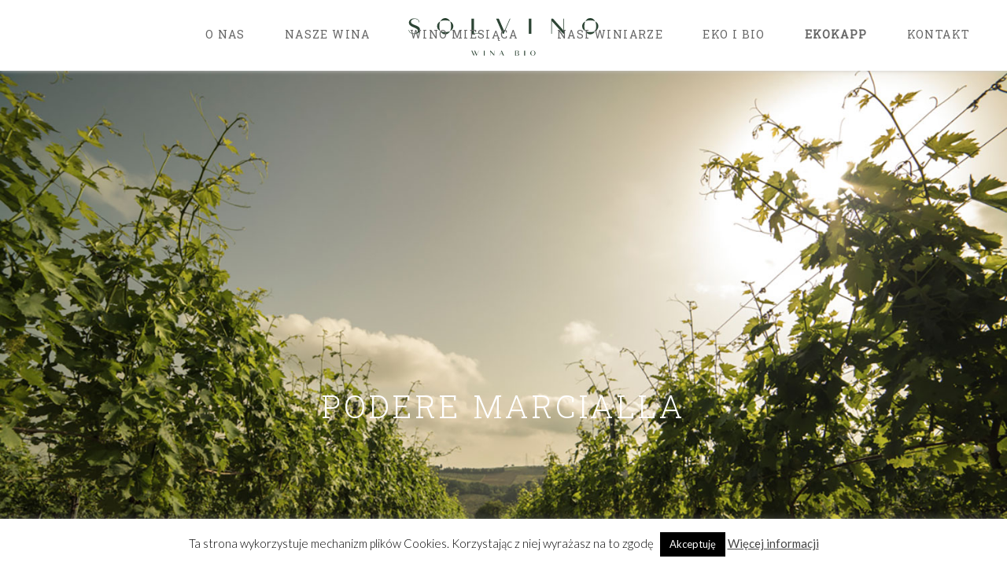

--- FILE ---
content_type: text/html; charset=UTF-8
request_url: https://www.solvino-bio.pl/winiarz/podere-marcialla/
body_size: 8500
content:
<!DOCTYPE html>
<html lang="en">

<head>
	<meta charset="utf-8">
	
	<meta name="viewport" content="width=device-width, initial-scale=1.0">
	<!-- Le HTML5 shim, for IE6-8 support of HTML5 elements -->
	<!--[if lt IE 9]>
      <script src="http://html5shim.googlecode.com/svn/trunk/html5.js"></script>
    <![endif]-->
	<link rel="stylesheet" href="https://maxcdn.bootstrapcdn.com/bootstrap/3.3.5/css/bootstrap.min.css">
	<link href="https://www.solvino-bio.pl/wp-content/themes/solvino-bio/style.css" rel="stylesheet">
				<link rel="stylesheet" href="https://www.solvino-bio.pl/wp-content/themes/solvino-bio/style-nordcap.css">
	<link href="https://www.solvino-bio.pl/wp-content/themes/solvino-bio/slick.css" rel="stylesheet" type="text/css" />
<link href="https://www.solvino-bio.pl/wp-content/themes/solvino-bio/slick-theme.css" rel="stylesheet" type="text/css" />
	
	<link rel="shortcut icon" href="https://www.solvino-bio.pl/wp-content/themes/solvino-bio/gfx/favicon.png" >
	<link href='https://fonts.googleapis.com/css?family=Lato:400,300&amp;subset=latin,latin-ext' rel='stylesheet' type='text/css'>
	<link href='https://fonts.googleapis.com/css?family=Roboto+Slab:400,300&amp;subset=latin,latin-ext' rel='stylesheet' type='text/css'>
	<script src="//code.jquery.com/jquery-1.11.3.min.js"></script>
	
		<!-- All in One SEO 4.1.8 -->
		<title>Podere Marcialla - Solvino Bio</title>
		<meta name="description" content="Azienda Agricola Podere Marcialla znajduje się na dość kamienistym wzgórzu w samym sercu Toskanii pomiędzy Florencją i Sienną. Rodzina Marii i Silvia Passapontich tworzy tutaj – podobnie jak pradziadek Marii już w roku 1860 – tradycyjne i bardzo typowe wina ze szczepów Sangiovese, Cannaiolo, Malvasia i Trebbiano. W 1988 roku ojciec Silvia, Giovanni należał do pierwszych" />
		<meta name="robots" content="max-image-preview:large" />
		<link rel="canonical" href="https://www.solvino-bio.pl/winiarz/podere-marcialla/" />
		<meta property="og:locale" content="pl_PL" />
		<meta property="og:site_name" content="Solvino Bio - Czyste Wina" />
		<meta property="og:type" content="article" />
		<meta property="og:title" content="Podere Marcialla - Solvino Bio" />
		<meta property="og:description" content="Azienda Agricola Podere Marcialla znajduje się na dość kamienistym wzgórzu w samym sercu Toskanii pomiędzy Florencją i Sienną. Rodzina Marii i Silvia Passapontich tworzy tutaj – podobnie jak pradziadek Marii już w roku 1860 – tradycyjne i bardzo typowe wina ze szczepów Sangiovese, Cannaiolo, Malvasia i Trebbiano. W 1988 roku ojciec Silvia, Giovanni należał do pierwszych" />
		<meta property="og:url" content="https://www.solvino-bio.pl/winiarz/podere-marcialla/" />
		<meta property="article:published_time" content="2022-03-29T08:19:44+00:00" />
		<meta property="article:modified_time" content="2022-03-29T08:19:45+00:00" />
		<meta name="twitter:card" content="summary" />
		<meta name="twitter:title" content="Podere Marcialla - Solvino Bio" />
		<meta name="twitter:description" content="Azienda Agricola Podere Marcialla znajduje się na dość kamienistym wzgórzu w samym sercu Toskanii pomiędzy Florencją i Sienną. Rodzina Marii i Silvia Passapontich tworzy tutaj – podobnie jak pradziadek Marii już w roku 1860 – tradycyjne i bardzo typowe wina ze szczepów Sangiovese, Cannaiolo, Malvasia i Trebbiano. W 1988 roku ojciec Silvia, Giovanni należał do pierwszych" />
		<script type="application/ld+json" class="aioseo-schema">
			{"@context":"https:\/\/schema.org","@graph":[{"@type":"WebSite","@id":"https:\/\/www.solvino-bio.pl\/#website","url":"https:\/\/www.solvino-bio.pl\/","name":"Solvino Bio","description":"Czyste Wina","inLanguage":"pl-PL","publisher":{"@id":"https:\/\/www.solvino-bio.pl\/#organization"}},{"@type":"Organization","@id":"https:\/\/www.solvino-bio.pl\/#organization","name":"Solvino Bio","url":"https:\/\/www.solvino-bio.pl\/"},{"@type":"BreadcrumbList","@id":"https:\/\/www.solvino-bio.pl\/winiarz\/podere-marcialla\/#breadcrumblist","itemListElement":[{"@type":"ListItem","@id":"https:\/\/www.solvino-bio.pl\/#listItem","position":1,"item":{"@type":"WebPage","@id":"https:\/\/www.solvino-bio.pl\/","name":"Home","description":"Rynek win ekologicznych znajduje si\u0119 w fazie wzrostu. Ze wzgl\u0119du na konkurencj\u0119 i zwi\u0119kszaj\u0105c\u0105 si\u0119 \u015bwiadomo\u015b\u0107 konsument\u00f3w coraz wa\u017cniejsza staje si\u0119 dba\u0142o\u015b\u0107 o jako\u015b\u0107 i unikalno\u015b\u0107. Razem z naszymi pe\u0142nymi entuzjazmu winiarzami tworzymy produkty, z kt\u00f3rymi nasi klienci s\u0105 w stanie skutecznie pozycjonowa\u0107 si\u0119 na rynku. Sukces naszych produkt\u00f3w tkwi w ich gatunku oraz wysokim","url":"https:\/\/www.solvino-bio.pl\/"},"nextItem":"https:\/\/www.solvino-bio.pl\/winiarz\/podere-marcialla\/#listItem"},{"@type":"ListItem","@id":"https:\/\/www.solvino-bio.pl\/winiarz\/podere-marcialla\/#listItem","position":2,"item":{"@type":"WebPage","@id":"https:\/\/www.solvino-bio.pl\/winiarz\/podere-marcialla\/","name":"Podere Marcialla","description":"Azienda Agricola Podere Marcialla znajduje si\u0119 na do\u015b\u0107 kamienistym wzg\u00f3rzu w samym sercu Toskanii pomi\u0119dzy Florencj\u0105 i Sienn\u0105. Rodzina Marii i Silvia Passapontich tworzy tutaj \u2013 podobnie jak pradziadek Marii ju\u017c w roku 1860 \u2013 tradycyjne i bardzo typowe wina ze szczep\u00f3w Sangiovese, Cannaiolo, Malvasia i Trebbiano. W 1988 roku ojciec Silvia, Giovanni nale\u017ca\u0142 do pierwszych","url":"https:\/\/www.solvino-bio.pl\/winiarz\/podere-marcialla\/"},"previousItem":"https:\/\/www.solvino-bio.pl\/#listItem"}]},{"@type":"Person","@id":"https:\/\/www.solvino-bio.pl\/author\/solvino\/#author","url":"https:\/\/www.solvino-bio.pl\/author\/solvino\/","name":"solvino","image":{"@type":"ImageObject","@id":"https:\/\/www.solvino-bio.pl\/winiarz\/podere-marcialla\/#authorImage","url":"https:\/\/secure.gravatar.com\/avatar\/5c525e9c9dd2069d62e3fe34febcb552?s=96&d=mm&r=g","width":96,"height":96,"caption":"solvino"}},{"@type":"WebPage","@id":"https:\/\/www.solvino-bio.pl\/winiarz\/podere-marcialla\/#webpage","url":"https:\/\/www.solvino-bio.pl\/winiarz\/podere-marcialla\/","name":"Podere Marcialla - Solvino Bio","description":"Azienda Agricola Podere Marcialla znajduje si\u0119 na do\u015b\u0107 kamienistym wzg\u00f3rzu w samym sercu Toskanii pomi\u0119dzy Florencj\u0105 i Sienn\u0105. Rodzina Marii i Silvia Passapontich tworzy tutaj \u2013 podobnie jak pradziadek Marii ju\u017c w roku 1860 \u2013 tradycyjne i bardzo typowe wina ze szczep\u00f3w Sangiovese, Cannaiolo, Malvasia i Trebbiano. W 1988 roku ojciec Silvia, Giovanni nale\u017ca\u0142 do pierwszych","inLanguage":"pl-PL","isPartOf":{"@id":"https:\/\/www.solvino-bio.pl\/#website"},"breadcrumb":{"@id":"https:\/\/www.solvino-bio.pl\/winiarz\/podere-marcialla\/#breadcrumblist"},"author":"https:\/\/www.solvino-bio.pl\/author\/solvino\/#author","creator":"https:\/\/www.solvino-bio.pl\/author\/solvino\/#author","image":{"@type":"ImageObject","@id":"https:\/\/www.solvino-bio.pl\/#mainImage","url":"https:\/\/www.solvino-bio.pl\/wp-content\/uploads\/2022\/03\/podere_di_marcialla_azienda_vinicola_toscana_7.jpg","width":1500,"height":1000},"primaryImageOfPage":{"@id":"https:\/\/www.solvino-bio.pl\/winiarz\/podere-marcialla\/#mainImage"},"datePublished":"2022-03-29T08:19:44+02:00","dateModified":"2022-03-29T08:19:45+02:00"}]}
		</script>
		<!-- All in One SEO -->

<link rel='dns-prefetch' href='//www.solvino-bio.pl' />
<link rel='stylesheet' id='wp-block-library-css'  href='https://www.solvino-bio.pl/wp-includes/css/dist/block-library/style.min.css?ver=5.9.12.1768817098' type='text/css' media='all' />
<link rel='stylesheet' id='wc-blocks-vendors-style-css'  href='https://www.solvino-bio.pl/wp-content/plugins/woocommerce/packages/woocommerce-blocks/build/wc-blocks-vendors-style.css?ver=6.9.0.1768817098' type='text/css' media='all' />
<link rel='stylesheet' id='wc-blocks-style-css'  href='https://www.solvino-bio.pl/wp-content/plugins/woocommerce/packages/woocommerce-blocks/build/wc-blocks-style.css?ver=6.9.0.1768817098' type='text/css' media='all' />
<style id='global-styles-inline-css' type='text/css'>
body{--wp--preset--color--black: #000000;--wp--preset--color--cyan-bluish-gray: #abb8c3;--wp--preset--color--white: #ffffff;--wp--preset--color--pale-pink: #f78da7;--wp--preset--color--vivid-red: #cf2e2e;--wp--preset--color--luminous-vivid-orange: #ff6900;--wp--preset--color--luminous-vivid-amber: #fcb900;--wp--preset--color--light-green-cyan: #7bdcb5;--wp--preset--color--vivid-green-cyan: #00d084;--wp--preset--color--pale-cyan-blue: #8ed1fc;--wp--preset--color--vivid-cyan-blue: #0693e3;--wp--preset--color--vivid-purple: #9b51e0;--wp--preset--gradient--vivid-cyan-blue-to-vivid-purple: linear-gradient(135deg,rgba(6,147,227,1) 0%,rgb(155,81,224) 100%);--wp--preset--gradient--light-green-cyan-to-vivid-green-cyan: linear-gradient(135deg,rgb(122,220,180) 0%,rgb(0,208,130) 100%);--wp--preset--gradient--luminous-vivid-amber-to-luminous-vivid-orange: linear-gradient(135deg,rgba(252,185,0,1) 0%,rgba(255,105,0,1) 100%);--wp--preset--gradient--luminous-vivid-orange-to-vivid-red: linear-gradient(135deg,rgba(255,105,0,1) 0%,rgb(207,46,46) 100%);--wp--preset--gradient--very-light-gray-to-cyan-bluish-gray: linear-gradient(135deg,rgb(238,238,238) 0%,rgb(169,184,195) 100%);--wp--preset--gradient--cool-to-warm-spectrum: linear-gradient(135deg,rgb(74,234,220) 0%,rgb(151,120,209) 20%,rgb(207,42,186) 40%,rgb(238,44,130) 60%,rgb(251,105,98) 80%,rgb(254,248,76) 100%);--wp--preset--gradient--blush-light-purple: linear-gradient(135deg,rgb(255,206,236) 0%,rgb(152,150,240) 100%);--wp--preset--gradient--blush-bordeaux: linear-gradient(135deg,rgb(254,205,165) 0%,rgb(254,45,45) 50%,rgb(107,0,62) 100%);--wp--preset--gradient--luminous-dusk: linear-gradient(135deg,rgb(255,203,112) 0%,rgb(199,81,192) 50%,rgb(65,88,208) 100%);--wp--preset--gradient--pale-ocean: linear-gradient(135deg,rgb(255,245,203) 0%,rgb(182,227,212) 50%,rgb(51,167,181) 100%);--wp--preset--gradient--electric-grass: linear-gradient(135deg,rgb(202,248,128) 0%,rgb(113,206,126) 100%);--wp--preset--gradient--midnight: linear-gradient(135deg,rgb(2,3,129) 0%,rgb(40,116,252) 100%);--wp--preset--duotone--dark-grayscale: url('#wp-duotone-dark-grayscale');--wp--preset--duotone--grayscale: url('#wp-duotone-grayscale');--wp--preset--duotone--purple-yellow: url('#wp-duotone-purple-yellow');--wp--preset--duotone--blue-red: url('#wp-duotone-blue-red');--wp--preset--duotone--midnight: url('#wp-duotone-midnight');--wp--preset--duotone--magenta-yellow: url('#wp-duotone-magenta-yellow');--wp--preset--duotone--purple-green: url('#wp-duotone-purple-green');--wp--preset--duotone--blue-orange: url('#wp-duotone-blue-orange');--wp--preset--font-size--small: 13px;--wp--preset--font-size--medium: 20px;--wp--preset--font-size--large: 36px;--wp--preset--font-size--x-large: 42px;}.has-black-color{color: var(--wp--preset--color--black) !important;}.has-cyan-bluish-gray-color{color: var(--wp--preset--color--cyan-bluish-gray) !important;}.has-white-color{color: var(--wp--preset--color--white) !important;}.has-pale-pink-color{color: var(--wp--preset--color--pale-pink) !important;}.has-vivid-red-color{color: var(--wp--preset--color--vivid-red) !important;}.has-luminous-vivid-orange-color{color: var(--wp--preset--color--luminous-vivid-orange) !important;}.has-luminous-vivid-amber-color{color: var(--wp--preset--color--luminous-vivid-amber) !important;}.has-light-green-cyan-color{color: var(--wp--preset--color--light-green-cyan) !important;}.has-vivid-green-cyan-color{color: var(--wp--preset--color--vivid-green-cyan) !important;}.has-pale-cyan-blue-color{color: var(--wp--preset--color--pale-cyan-blue) !important;}.has-vivid-cyan-blue-color{color: var(--wp--preset--color--vivid-cyan-blue) !important;}.has-vivid-purple-color{color: var(--wp--preset--color--vivid-purple) !important;}.has-black-background-color{background-color: var(--wp--preset--color--black) !important;}.has-cyan-bluish-gray-background-color{background-color: var(--wp--preset--color--cyan-bluish-gray) !important;}.has-white-background-color{background-color: var(--wp--preset--color--white) !important;}.has-pale-pink-background-color{background-color: var(--wp--preset--color--pale-pink) !important;}.has-vivid-red-background-color{background-color: var(--wp--preset--color--vivid-red) !important;}.has-luminous-vivid-orange-background-color{background-color: var(--wp--preset--color--luminous-vivid-orange) !important;}.has-luminous-vivid-amber-background-color{background-color: var(--wp--preset--color--luminous-vivid-amber) !important;}.has-light-green-cyan-background-color{background-color: var(--wp--preset--color--light-green-cyan) !important;}.has-vivid-green-cyan-background-color{background-color: var(--wp--preset--color--vivid-green-cyan) !important;}.has-pale-cyan-blue-background-color{background-color: var(--wp--preset--color--pale-cyan-blue) !important;}.has-vivid-cyan-blue-background-color{background-color: var(--wp--preset--color--vivid-cyan-blue) !important;}.has-vivid-purple-background-color{background-color: var(--wp--preset--color--vivid-purple) !important;}.has-black-border-color{border-color: var(--wp--preset--color--black) !important;}.has-cyan-bluish-gray-border-color{border-color: var(--wp--preset--color--cyan-bluish-gray) !important;}.has-white-border-color{border-color: var(--wp--preset--color--white) !important;}.has-pale-pink-border-color{border-color: var(--wp--preset--color--pale-pink) !important;}.has-vivid-red-border-color{border-color: var(--wp--preset--color--vivid-red) !important;}.has-luminous-vivid-orange-border-color{border-color: var(--wp--preset--color--luminous-vivid-orange) !important;}.has-luminous-vivid-amber-border-color{border-color: var(--wp--preset--color--luminous-vivid-amber) !important;}.has-light-green-cyan-border-color{border-color: var(--wp--preset--color--light-green-cyan) !important;}.has-vivid-green-cyan-border-color{border-color: var(--wp--preset--color--vivid-green-cyan) !important;}.has-pale-cyan-blue-border-color{border-color: var(--wp--preset--color--pale-cyan-blue) !important;}.has-vivid-cyan-blue-border-color{border-color: var(--wp--preset--color--vivid-cyan-blue) !important;}.has-vivid-purple-border-color{border-color: var(--wp--preset--color--vivid-purple) !important;}.has-vivid-cyan-blue-to-vivid-purple-gradient-background{background: var(--wp--preset--gradient--vivid-cyan-blue-to-vivid-purple) !important;}.has-light-green-cyan-to-vivid-green-cyan-gradient-background{background: var(--wp--preset--gradient--light-green-cyan-to-vivid-green-cyan) !important;}.has-luminous-vivid-amber-to-luminous-vivid-orange-gradient-background{background: var(--wp--preset--gradient--luminous-vivid-amber-to-luminous-vivid-orange) !important;}.has-luminous-vivid-orange-to-vivid-red-gradient-background{background: var(--wp--preset--gradient--luminous-vivid-orange-to-vivid-red) !important;}.has-very-light-gray-to-cyan-bluish-gray-gradient-background{background: var(--wp--preset--gradient--very-light-gray-to-cyan-bluish-gray) !important;}.has-cool-to-warm-spectrum-gradient-background{background: var(--wp--preset--gradient--cool-to-warm-spectrum) !important;}.has-blush-light-purple-gradient-background{background: var(--wp--preset--gradient--blush-light-purple) !important;}.has-blush-bordeaux-gradient-background{background: var(--wp--preset--gradient--blush-bordeaux) !important;}.has-luminous-dusk-gradient-background{background: var(--wp--preset--gradient--luminous-dusk) !important;}.has-pale-ocean-gradient-background{background: var(--wp--preset--gradient--pale-ocean) !important;}.has-electric-grass-gradient-background{background: var(--wp--preset--gradient--electric-grass) !important;}.has-midnight-gradient-background{background: var(--wp--preset--gradient--midnight) !important;}.has-small-font-size{font-size: var(--wp--preset--font-size--small) !important;}.has-medium-font-size{font-size: var(--wp--preset--font-size--medium) !important;}.has-large-font-size{font-size: var(--wp--preset--font-size--large) !important;}.has-x-large-font-size{font-size: var(--wp--preset--font-size--x-large) !important;}
</style>
<link rel='stylesheet' id='cookie-law-info-css'  href='https://www.solvino-bio.pl/wp-content/plugins/cookie-law-info/public/css/cookie-law-info-public.css?ver=2.1.1.1768817098' type='text/css' media='all' />
<link rel='stylesheet' id='cookie-law-info-gdpr-css'  href='https://www.solvino-bio.pl/wp-content/plugins/cookie-law-info/public/css/cookie-law-info-gdpr.css?ver=2.1.1.1768817098' type='text/css' media='all' />
<link rel='stylesheet' id='udefault-css'  href='https://www.solvino-bio.pl/wp-content/plugins/ultimate-wp-query-search-filter/themes/default.css?ver=all.1768817098' type='text/css' media='all' />
<link rel='stylesheet' id='woocommerce-layout-css'  href='https://www.solvino-bio.pl/wp-content/plugins/woocommerce/assets/css/woocommerce-layout.css?ver=6.3.1.1768817098' type='text/css' media='all' />
<style id='woocommerce-layout-inline-css' type='text/css'>

	.infinite-scroll .woocommerce-pagination {
		display: none;
	}
</style>
<link rel='stylesheet' id='woocommerce-smallscreen-css'  href='https://www.solvino-bio.pl/wp-content/plugins/woocommerce/assets/css/woocommerce-smallscreen.css?ver=6.3.1.1768817098' type='text/css' media='only screen and (max-width: 768px)' />
<link rel='stylesheet' id='woocommerce-general-css'  href='https://www.solvino-bio.pl/wp-content/plugins/woocommerce/assets/css/woocommerce.css?ver=6.3.1.1768817098' type='text/css' media='all' />
<style id='woocommerce-inline-inline-css' type='text/css'>
.woocommerce form .form-row .required { visibility: visible; }
</style>
<link rel='stylesheet' id='wc-gateway-ppec-frontend-css'  href='https://www.solvino-bio.pl/wp-content/plugins/woocommerce-gateway-paypal-express-checkout/assets/css/wc-gateway-ppec-frontend.css?ver=2.1.3.1768817098' type='text/css' media='all' />
<link rel='stylesheet' id='newsletter-css'  href='https://www.solvino-bio.pl/wp-content/plugins/newsletter/style.css?ver=7.4.1.1768817098' type='text/css' media='all' />
<script type='text/javascript' src='https://www.solvino-bio.pl/wp-includes/js/jquery/jquery.min.js?ver=3.6.0.1768817098' id='jquery-core-js'></script>
<script type='text/javascript' src='https://www.solvino-bio.pl/wp-includes/js/jquery/jquery-migrate.min.js?ver=3.3.2.1768817098' id='jquery-migrate-js'></script>
<script type='text/javascript' id='cookie-law-info-js-extra'>
/* <![CDATA[ */
var Cli_Data = {"nn_cookie_ids":[],"cookielist":[],"non_necessary_cookies":[],"ccpaEnabled":"","ccpaRegionBased":"","ccpaBarEnabled":"","strictlyEnabled":["necessary","obligatoire"],"ccpaType":"gdpr","js_blocking":"","custom_integration":"","triggerDomRefresh":"","secure_cookies":""};
var cli_cookiebar_settings = {"animate_speed_hide":"500","animate_speed_show":"500","background":"#fff","border":"#444","border_on":"","button_1_button_colour":"#000","button_1_button_hover":"#000000","button_1_link_colour":"#fff","button_1_as_button":"1","button_1_new_win":"","button_2_button_colour":"#333","button_2_button_hover":"#292929","button_2_link_colour":"#444","button_2_as_button":"","button_2_hidebar":"","button_3_button_colour":"#dedfe0","button_3_button_hover":"#b2b2b3","button_3_link_colour":"#333333","button_3_as_button":"1","button_3_new_win":"","button_4_button_colour":"#dedfe0","button_4_button_hover":"#b2b2b3","button_4_link_colour":"#333333","button_4_as_button":"1","button_7_button_colour":"#61a229","button_7_button_hover":"#4e8221","button_7_link_colour":"#fff","button_7_as_button":"1","button_7_new_win":"","font_family":"inherit","header_fix":"","notify_animate_hide":"","notify_animate_show":"","notify_div_id":"#cookie-law-info-bar","notify_position_horizontal":"right","notify_position_vertical":"bottom","scroll_close":"","scroll_close_reload":"","accept_close_reload":"","reject_close_reload":"","showagain_tab":"","showagain_background":"#fff","showagain_border":"#000","showagain_div_id":"#cookie-law-info-again","showagain_x_position":"100px","text":"#000","show_once_yn":"","show_once":"10000","logging_on":"","as_popup":"","popup_overlay":"1","bar_heading_text":"","cookie_bar_as":"banner","popup_showagain_position":"bottom-right","widget_position":"left"};
var log_object = {"ajax_url":"https:\/\/www.solvino-bio.pl\/wp-admin\/admin-ajax.php"};
/* ]]> */
</script>
<script type='text/javascript' src='https://www.solvino-bio.pl/wp-content/plugins/cookie-law-info/public/js/cookie-law-info-public.js?ver=2.1.1.1768817098' id='cookie-law-info-js'></script>
<link rel="https://api.w.org/" href="https://www.solvino-bio.pl/wp-json/" /><link rel="alternate" type="application/json" href="https://www.solvino-bio.pl/wp-json/wp/v2/winiarz/856" /><link rel='shortlink' href='https://www.solvino-bio.pl/?p=856' />
<link rel="alternate" type="application/json+oembed" href="https://www.solvino-bio.pl/wp-json/oembed/1.0/embed?url=https%3A%2F%2Fwww.solvino-bio.pl%2Fwiniarz%2Fpodere-marcialla%2F" />
<link rel="alternate" type="text/xml+oembed" href="https://www.solvino-bio.pl/wp-json/oembed/1.0/embed?url=https%3A%2F%2Fwww.solvino-bio.pl%2Fwiniarz%2Fpodere-marcialla%2F&#038;format=xml" />
	<noscript><style>.woocommerce-product-gallery{ opacity: 1 !important; }</style></noscript>
	</head>

<body>

	<header class="navbar navbar-fixed-top">

		<nav class="navbar">

			<a class="logo" href="https://www.solvino-bio.pl" rel="home">
				<figure>
					<img src="https://www.solvino-bio.pl/wp-content/themes/solvino-bio/gfx/solvino-logo.svg" alt="Solvino Bio" class="img-responsive">
				</figure>
			</a>
			<div class="menu-menu-gorne-container"><ul id="menu-menu-gorne" class="menu"><li id="menu-item-134" class="menu-item menu-item-type-post_type menu-item-object-page menu-item-134"><a href="https://www.solvino-bio.pl/o-nas/">O nas</a></li>
<li id="menu-item-135" class="menu-item menu-item-type-post_type menu-item-object-page menu-item-135"><a href="https://www.solvino-bio.pl/filtr/">Nasze wina</a></li>
<li id="menu-item-206" class="menu-item menu-item-type-post_type menu-item-object-page menu-item-206"><a href="https://www.solvino-bio.pl/wino-miesiaca/">Wino miesiąca</a></li>
<li id="menu-item-136" class="menu-item menu-item-type-post_type menu-item-object-page menu-item-136"><a href="https://www.solvino-bio.pl/nasi-winiarze/">Nasi winiarze</a></li>
<li id="menu-item-133" class="menu-item menu-item-type-post_type menu-item-object-page menu-item-133"><a href="https://www.solvino-bio.pl/bio/">Eko i Bio</a></li>
<li id="menu-item-1118" class="menu-item menu-item-type-post_type menu-item-object-page menu-item-1118"><a href="https://www.solvino-bio.pl/eko-kapp/"><b>EkoKapp</b></a></li>
<li id="menu-item-131" class="menu-item menu-item-type-post_type menu-item-object-page menu-item-131"><a href="https://www.solvino-bio.pl/kontakt/">Kontakt</a></li>
</ul></div>

			<div class="menu-rwd-trigger clearfix">
				<img src="https://www.solvino-bio.pl/wp-content/themes/solvino-bio/gfx/menu-rwd-trigger.png" alt="">
				<div class="clearfix">
				<div class="menu-menu-gorne-container"><ul id="menu-menu-gorne-1" class="menu"><li class="menu-item menu-item-type-post_type menu-item-object-page menu-item-134"><a href="https://www.solvino-bio.pl/o-nas/">O nas</a></li>
<li class="menu-item menu-item-type-post_type menu-item-object-page menu-item-135"><a href="https://www.solvino-bio.pl/filtr/">Nasze wina</a></li>
<li class="menu-item menu-item-type-post_type menu-item-object-page menu-item-206"><a href="https://www.solvino-bio.pl/wino-miesiaca/">Wino miesiąca</a></li>
<li class="menu-item menu-item-type-post_type menu-item-object-page menu-item-136"><a href="https://www.solvino-bio.pl/nasi-winiarze/">Nasi winiarze</a></li>
<li class="menu-item menu-item-type-post_type menu-item-object-page menu-item-133"><a href="https://www.solvino-bio.pl/bio/">Eko i Bio</a></li>
<li class="menu-item menu-item-type-post_type menu-item-object-page menu-item-1118"><a href="https://www.solvino-bio.pl/eko-kapp/"><b>EkoKapp</b></a></li>
<li class="menu-item menu-item-type-post_type menu-item-object-page menu-item-131"><a href="https://www.solvino-bio.pl/kontakt/">Kontakt</a></li>
</ul></div>				</div>
			</div>

		</nav>

	</header>
		<main role="main">
		<article>
			<div class="baner blog-baner winiarze wrap">
				<h1>Podere Marcialla</h1>
								<img width="1500" height="1000" src="https://www.solvino-bio.pl/wp-content/uploads/2022/03/podere_di_marcialla_azienda_vinicola_toscana_7.jpg" class="attachment-full size-full wp-post-image" alt="" srcset="https://www.solvino-bio.pl/wp-content/uploads/2022/03/podere_di_marcialla_azienda_vinicola_toscana_7.jpg 1500w, https://www.solvino-bio.pl/wp-content/uploads/2022/03/podere_di_marcialla_azienda_vinicola_toscana_7-300x200.jpg 300w, https://www.solvino-bio.pl/wp-content/uploads/2022/03/podere_di_marcialla_azienda_vinicola_toscana_7-1024x683.jpg 1024w, https://www.solvino-bio.pl/wp-content/uploads/2022/03/podere_di_marcialla_azienda_vinicola_toscana_7-360x240.jpg 360w, https://www.solvino-bio.pl/wp-content/uploads/2022/03/podere_di_marcialla_azienda_vinicola_toscana_7-600x400.jpg 600w, https://www.solvino-bio.pl/wp-content/uploads/2022/03/podere_di_marcialla_azienda_vinicola_toscana_7-90x60.jpg 90w, https://www.solvino-bio.pl/wp-content/uploads/2022/03/podere_di_marcialla_azienda_vinicola_toscana_7-135x90.jpg 135w" sizes="(max-width: 1500px) 100vw, 1500px" />							</div>
			<div class="container section blog-content">	
			
<p><a href="http://www.solvino-bio.pl/wp-content/uploads/2022/03/botte-scaled.jpg"><img loading="lazy" class="alignleft wp-image-858 size-medium" src="http://www.solvino-bio.pl/wp-content/uploads/2022/03/botte-200x300.jpg" alt="" width="200" height="300" srcset="https://www.solvino-bio.pl/wp-content/uploads/2022/03/botte-200x300.jpg 200w, https://www.solvino-bio.pl/wp-content/uploads/2022/03/botte-683x1024.jpg 683w, https://www.solvino-bio.pl/wp-content/uploads/2022/03/botte-1024x1536.jpg 1024w, https://www.solvino-bio.pl/wp-content/uploads/2022/03/botte-1365x2048.jpg 1365w, https://www.solvino-bio.pl/wp-content/uploads/2022/03/botte-600x900.jpg 600w, https://www.solvino-bio.pl/wp-content/uploads/2022/03/botte-scaled.jpg 1707w, https://www.solvino-bio.pl/wp-content/uploads/2022/03/botte-200x300@2x.jpg 400w, https://www.solvino-bio.pl/wp-content/uploads/2022/03/botte-683x1024@2x.jpg 1366w" sizes="(max-width: 200px) 100vw, 200px" /></a>Azienda Agricola Podere Marcialla znajduje się na dość kamienistym wzgórzu w samym sercu Toskanii pomiędzy Florencją i Sienną. Rodzina Marii i Silvia Passapontich tworzy tutaj – podobnie jak pradziadek Marii już w roku 1860 – tradycyjne i bardzo typowe wina ze szczepów Sangiovese, Cannaiolo, Malvasia i Trebbiano. W 1988 roku ojciec Silvia, Giovanni należał do pierwszych winiarzy, którzy w Toskanii zaczęli tworzyć wina ekologiczne. W małżeństwie  Passapontich spotkały się dwa winiarskie rody z tradycjami, tworząc typową wielopokoleniową toskańską rodzinę jak z obrazka.  Dobrze rozumieją się jako rolnicy i tak też zgodnie żyją i pracują. Ich wina są solidne i po prostu dobre.</p>
			<a href="javascript:javascript:history.go(-1)">&laquo; powrót</a>
			</div>
		</article>
	</main>
				
		<script type="text/javascript">
		//<![CDATA[
		if (typeof newsletter_check !== "function") {
		window.newsletter_check = function (f) {
			var re = /^([a-zA-Z0-9_\.\-\+])+\@(([a-zA-Z0-9\-]{1,})+\.)+([a-zA-Z0-9]{2,})+$/;
			if (!re.test(f.elements["ne"].value)) {
				alert("Nieprawidłowy format adresu email");
				return false;
			}
			for (var i=1; i<20; i++) {
			if (f.elements["np" + i] && f.elements["np" + i].required && f.elements["np" + i].value == "") {
				alert("");
				return false;
			}
			}
			if (f.elements["ny"] && !f.elements["ny"].checked) {
				alert("You must accept the privacy statement");
				return false;
			}
			return true;
		}
		}
		//]]>
		</script>
	<!--
	<div class="newsletter newsletter-subscription section container">
		
		<h2>Newsletter Solvino Bio</h2>
		<h3>zapisz się</h3>
		<p>
			Chcesz otrzymywać informacje o aktualnych promocjach i nowościach w ofercie? <br />
			Zapisz się na nasz newsletter podając swój adres email.
		</p>
		
		<form method="post" action="http://www.solvino-bio.pl/wp-content/plugins/newsletter/do/subscribe.php" onsubmit="return newsletter_check(this)">			
			<input class="newsletter-email" type="email" name="ne" size="30" required placeholder="adres email">
			<input class="slab newsletter-submit" type="submit" value="Zapisz się">		
		</form>
	</div>
	-->
	<footer class="footer clearfix">
		<div class="wrap">
			<div class="col-sm-12 clearfix">
			<div class="menu-menu-gorne-container"><ul id="menu-menu-gorne-2" class="menu"><li class="menu-item menu-item-type-post_type menu-item-object-page menu-item-134"><a href="https://www.solvino-bio.pl/o-nas/">O nas</a></li>
<li class="menu-item menu-item-type-post_type menu-item-object-page menu-item-135"><a href="https://www.solvino-bio.pl/filtr/">Nasze wina</a></li>
<li class="menu-item menu-item-type-post_type menu-item-object-page menu-item-206"><a href="https://www.solvino-bio.pl/wino-miesiaca/">Wino miesiąca</a></li>
<li class="menu-item menu-item-type-post_type menu-item-object-page menu-item-136"><a href="https://www.solvino-bio.pl/nasi-winiarze/">Nasi winiarze</a></li>
<li class="menu-item menu-item-type-post_type menu-item-object-page menu-item-133"><a href="https://www.solvino-bio.pl/bio/">Eko i Bio</a></li>
<li class="menu-item menu-item-type-post_type menu-item-object-page menu-item-1118"><a href="https://www.solvino-bio.pl/eko-kapp/"><b>EkoKapp</b></a></li>
<li class="menu-item menu-item-type-post_type menu-item-object-page menu-item-131"><a href="https://www.solvino-bio.pl/kontakt/">Kontakt</a></li>
</ul></div>			</div>
			<div class="col-sm-8 copy">
				<span>&copy; 2026 Wszystkie prawa zastrzeżone. </span>
				<a href="https://www.solvino-bio.pl/polityka-prywatnosci/">Polityka prywatności</a>
			</div>
			
			<div class="col-sm-4 author">
				powered by <a href="http://www.boardwalk.pl" target="_blank">boardwalk.pl</a>
			</div>
		</div>
	</footer>

	 <script src="https://maxcdn.bootstrapcdn.com/bootstrap/3.3.5/js/bootstrap.min.js"></script>

							<script src="https://ajax.googleapis.com/ajax/libs/jquery/3.1.0/jquery.min.js"></script>
												<script src="https://www.solvino-bio.pl/wp-content/themes/solvino-bio/js/slick.js"></script>
	<!--googleoff: all--><div id="cookie-law-info-bar" data-nosnippet="true"><span>Ta strona wykorzystuje mechanizm plików Cookies. Korzystając z niej wyrażasz na to zgodę <a role='button' data-cli_action="accept" id="cookie_action_close_header" class="medium cli-plugin-button cli-plugin-main-button cookie_action_close_header cli_action_button">Akceptuję</a> <a href="http://www.solvino-bio.pl/polityka-prywatnosci" id="CONSTANT_OPEN_URL" target="_blank" class="cli-plugin-main-link">Więcej informacji</a></span></div><div id="cookie-law-info-again" data-nosnippet="true"><span id="cookie_hdr_showagain">Privacy &amp; Cookies Policy</span></div><div class="cli-modal" data-nosnippet="true" id="cliSettingsPopup" tabindex="-1" role="dialog" aria-labelledby="cliSettingsPopup" aria-hidden="true">
  <div class="cli-modal-dialog" role="document">
	<div class="cli-modal-content cli-bar-popup">
		  <button type="button" class="cli-modal-close" id="cliModalClose">
			<svg class="" viewBox="0 0 24 24"><path d="M19 6.41l-1.41-1.41-5.59 5.59-5.59-5.59-1.41 1.41 5.59 5.59-5.59 5.59 1.41 1.41 5.59-5.59 5.59 5.59 1.41-1.41-5.59-5.59z"></path><path d="M0 0h24v24h-24z" fill="none"></path></svg>
			<span class="wt-cli-sr-only">Close</span>
		  </button>
		  <div class="cli-modal-body">
			<div class="cli-container-fluid cli-tab-container">
	<div class="cli-row">
		<div class="cli-col-12 cli-align-items-stretch cli-px-0">
			<div class="cli-privacy-overview">
				<h4>Privacy Overview</h4>				<div class="cli-privacy-content">
					<div class="cli-privacy-content-text">This website uses cookies to improve your experience while you navigate through the website. Out of these, the cookies that are categorized as necessary are stored on your browser as they are essential for the working of basic functionalities of the website. We also use third-party cookies that help us analyze and understand how you use this website. These cookies will be stored in your browser only with your consent. You also have the option to opt-out of these cookies. But opting out of some of these cookies may affect your browsing experience.</div>
				</div>
				<a class="cli-privacy-readmore" aria-label="Show more" role="button" data-readmore-text="Show more" data-readless-text="Show less"></a>			</div>
		</div>
		<div class="cli-col-12 cli-align-items-stretch cli-px-0 cli-tab-section-container">
												<div class="cli-tab-section">
						<div class="cli-tab-header">
							<a role="button" tabindex="0" class="cli-nav-link cli-settings-mobile" data-target="necessary" data-toggle="cli-toggle-tab">
								Necessary							</a>
															<div class="wt-cli-necessary-checkbox">
									<input type="checkbox" class="cli-user-preference-checkbox"  id="wt-cli-checkbox-necessary" data-id="checkbox-necessary" checked="checked"  />
									<label class="form-check-label" for="wt-cli-checkbox-necessary">Necessary</label>
								</div>
								<span class="cli-necessary-caption">Always Enabled</span>
													</div>
						<div class="cli-tab-content">
							<div class="cli-tab-pane cli-fade" data-id="necessary">
								<div class="wt-cli-cookie-description">
									Necessary cookies are absolutely essential for the website to function properly. This category only includes cookies that ensures basic functionalities and security features of the website. These cookies do not store any personal information.								</div>
							</div>
						</div>
					</div>
																	<div class="cli-tab-section">
						<div class="cli-tab-header">
							<a role="button" tabindex="0" class="cli-nav-link cli-settings-mobile" data-target="non-necessary" data-toggle="cli-toggle-tab">
								Non-necessary							</a>
															<div class="cli-switch">
									<input type="checkbox" id="wt-cli-checkbox-non-necessary" class="cli-user-preference-checkbox"  data-id="checkbox-non-necessary" checked='checked' />
									<label for="wt-cli-checkbox-non-necessary" class="cli-slider" data-cli-enable="Enabled" data-cli-disable="Disabled"><span class="wt-cli-sr-only">Non-necessary</span></label>
								</div>
													</div>
						<div class="cli-tab-content">
							<div class="cli-tab-pane cli-fade" data-id="non-necessary">
								<div class="wt-cli-cookie-description">
									Any cookies that may not be particularly necessary for the website to function and is used specifically to collect user personal data via analytics, ads, other embedded contents are termed as non-necessary cookies. It is mandatory to procure user consent prior to running these cookies on your website.								</div>
							</div>
						</div>
					</div>
										</div>
	</div>
</div>
		  </div>
		  <div class="cli-modal-footer">
			<div class="wt-cli-element cli-container-fluid cli-tab-container">
				<div class="cli-row">
					<div class="cli-col-12 cli-align-items-stretch cli-px-0">
						<div class="cli-tab-footer wt-cli-privacy-overview-actions">
						
															<a id="wt-cli-privacy-save-btn" role="button" tabindex="0" data-cli-action="accept" class="wt-cli-privacy-btn cli_setting_save_button wt-cli-privacy-accept-btn cli-btn">SAVE &amp; ACCEPT</a>
													</div>
						
					</div>
				</div>
			</div>
		</div>
	</div>
  </div>
</div>
<div class="cli-modal-backdrop cli-fade cli-settings-overlay"></div>
<div class="cli-modal-backdrop cli-fade cli-popupbar-overlay"></div>
<!--googleon: all--><script type='text/javascript' id='uwpqsfscript-js-extra'>
/* <![CDATA[ */
var ajax = {"url":"https:\/\/www.solvino-bio.pl\/wp-admin\/admin-ajax.php"};
/* ]]> */
</script>
<script type='text/javascript' src='https://www.solvino-bio.pl/wp-content/plugins/ultimate-wp-query-search-filter/classes/scripts/uwpqsfscript.js?ver=1.0.1768817098' id='uwpqsfscript-js'></script>
<script type='text/javascript' src='https://www.solvino-bio.pl/wp-content/plugins/woocommerce/assets/js/jquery-blockui/jquery.blockUI.min.js?ver=2.7.0-wc.6.3.1.1768817098' id='jquery-blockui-js'></script>
<script type='text/javascript' id='wc-add-to-cart-js-extra'>
/* <![CDATA[ */
var wc_add_to_cart_params = {"ajax_url":"\/wp-admin\/admin-ajax.php","wc_ajax_url":"\/?wc-ajax=%%endpoint%%","i18n_view_cart":"Zobacz koszyk","cart_url":"https:\/\/www.solvino-bio.pl\/koszyk\/","is_cart":"","cart_redirect_after_add":"no"};
/* ]]> */
</script>
<script type='text/javascript' src='https://www.solvino-bio.pl/wp-content/plugins/woocommerce/assets/js/frontend/add-to-cart.min.js?ver=6.3.1.1768817098' id='wc-add-to-cart-js'></script>
<script type='text/javascript' src='https://www.solvino-bio.pl/wp-content/plugins/woocommerce/assets/js/js-cookie/js.cookie.min.js?ver=2.1.4-wc.6.3.1.1768817098' id='js-cookie-js'></script>
<script type='text/javascript' id='woocommerce-js-extra'>
/* <![CDATA[ */
var woocommerce_params = {"ajax_url":"\/wp-admin\/admin-ajax.php","wc_ajax_url":"\/?wc-ajax=%%endpoint%%"};
/* ]]> */
</script>
<script type='text/javascript' src='https://www.solvino-bio.pl/wp-content/plugins/woocommerce/assets/js/frontend/woocommerce.min.js?ver=6.3.1.1768817098' id='woocommerce-js'></script>
<script type='text/javascript' id='wc-cart-fragments-js-extra'>
/* <![CDATA[ */
var wc_cart_fragments_params = {"ajax_url":"\/wp-admin\/admin-ajax.php","wc_ajax_url":"\/?wc-ajax=%%endpoint%%","cart_hash_key":"wc_cart_hash_a0732bb58fce29d82de5e15766cf344e","fragment_name":"wc_fragments_a0732bb58fce29d82de5e15766cf344e","request_timeout":"5000"};
/* ]]> */
</script>
<script type='text/javascript' src='https://www.solvino-bio.pl/wp-content/plugins/woocommerce/assets/js/frontend/cart-fragments.min.js?ver=6.3.1.1768817098' id='wc-cart-fragments-js'></script>
<script type='text/javascript' id='wc-cart-fragments-js-after'>
		jQuery( 'body' ).bind( 'wc_fragments_refreshed', function() {
			var jetpackLazyImagesLoadEvent;
			try {
				jetpackLazyImagesLoadEvent = new Event( 'jetpack-lazy-images-load', {
					bubbles: true,
					cancelable: true
				} );
			} catch ( e ) {
				jetpackLazyImagesLoadEvent = document.createEvent( 'Event' )
				jetpackLazyImagesLoadEvent.initEvent( 'jetpack-lazy-images-load', true, true );
			}
			jQuery( 'body' ).get( 0 ).dispatchEvent( jetpackLazyImagesLoadEvent );
		} );
		
</script>
<script type='text/javascript' src='https://www.solvino-bio.pl/wp-content/themes/solvino-bio/js/scripts.js?ver=1.0.0.1768817098' id='solvino-js'></script>

												<script> // carousel Nordkapp
													var $jq = jQuery.noConflict();
																$jq(document).ready(function(){
															$jq('.nord-partnerzy').slick({
															  dots: false,
															  	autoplay: true,
																pauseOnHover: false,
																swipe: true,
																autoplaySpeed: 0,
																arrows: false,
															  infinite: true,
															  speed: 2000,
															  slidesToShow: 5,
															  slidesToScroll: 1,
															  responsive: [
																  {
																	breakpoint: 640,
																	settings: {
																		slidesToShow: 2,
																		slidesToScroll: 1,
																	}
																}
															  ]
															});
																	});
															</script>


	<script>
		$(document).ready(function() {
			$('.menu-rwd-trigger img').click(function(){
				$('.menu-rwd-trigger ul.menu').toggle();
				
			});		
		});
	</script>


<script>$(document).ready(function() {
	$('#faqs .faq-more').each(function() {
		var tis = $(this), state = false, answer = tis.next('.faq-text-more').slideUp();
		tis.click(function() {
			state = !state;
			answer.slideToggle(state);
			tis.toggleClass('active',state);
		});
	});
});</script>  

</body>

</html>
<script>
$(document).ready(function() {
	$('.blog-content table').addClass('table table-striped');		
});
</script>

--- FILE ---
content_type: text/css
request_url: https://www.solvino-bio.pl/wp-content/themes/solvino-bio/style.css
body_size: 4007
content:
/*
Theme Name: solvino-bio
Description: Basic Bootstrap theme
Author: solvino-bio
Version: 1.0
Tags: responsive, bootstrap
*/
/* http://meyerweb.com/eric/tools/css/reset/
   v2.0 | 20110126
   License: none (public domain)
*/
a,abbr,acronym,address,applet,article,aside,audio,b,big,blockquote,body,canvas,caption,center,cite,code,dd,del,details,dfn,div,dl,dt,em,embed,fieldset,figcaption,figure,footer,form,h1,h2,h3,h4,h5,h6,header,hgroup,html,i,iframe,img,ins,kbd,label,legend,li,mark,menu,nav,object,ol,output,p,pre,q,ruby,s,samp,section,small,span,strike,strong,sub,summary,sup,table,tbody,td,tfoot,th,thead,time,tr,tt,u,ul,var,video{margin:0;padding:0;border:0;font:inherit;vertical-align:baseline}article,aside,details,figcaption,figure,footer,header,hgroup,menu,nav,section{display:block}body{line-height:1}ol,ul{list-style:none}blockquote,q{quotes:none}blockquote:after,blockquote:before,q:after,q:before{content:'';content:none}table{border-collapse:collapse;border-spacing:0}

/* SOLVINO BIO by boardwalk.pl */

body{
	font-family: 'Lato', sans-serif;
	color:#666
}
.wrap{
	max-width:1600px;
	margin:0 auto
}
a, a:hover, a:visited, a:active{
	color:#666;
	text-decoration:none;
	transition: all 0.3s linear 0s;
    -moz-transition: all 0.3s linear 0s;
    -webkit-transition: all 0.3s linear 0s;
    -o-transition: all 0.3s linear 0s;
    -ms-transition: all 0.3s linear 0s;
}
.wino:hover{
	transition: all 0.3s linear 0s;
    -moz-transition: all 0.3s linear 0s;
    -webkit-transition: all 0.3s linear 0s;
    -o-transition: all 0.3s linear 0s;
    -ms-transition: all 0.3s linear 0s;
}

/*HEADER*/
header.navbar{
	width:100%;
	background:#fff;
	height:90px;
	padding:0 2%;
	box-shadow:0 0 5px #ccc;
	z-index:999999
}
.logo img{
	display:block;
	max-height:48px;
	margin-top:22px;
}
nav.navbar{
	max-width:1600px;
	margin:0 auto
}
/*menu*/
.menu-rwd-trigger{
	display:none
}
ul.menu{
	position:absolute;
	right:0;
	top:0
}
ul.menu li{
	float:left;
	margin-left:10px
}
ul.menu li a{
	display:block;
	padding:43px 20px 41px;
	font-family: 'Roboto Slab', serif;
	text-transform:uppercase;
	font-size:14px;
	letter-spacing:0.1em;
	line-height:0;
	border-bottom:5px transparent solid
}
ul.menu li a:hover, ul.menu li.current-menu-item a{
	color:#604342;
	/border-bottom:5px #604342 solid;
	background:#f2f2f2

}
/*MAIN*/
main{
	display:block;
	margin-top:90px
}
.carousel{
	max-width:1600px;
	margin:0 auto
}
.carousel-inner > .item   img{
	width:100%!important
}
.carousel .item section{
	position:absolute;
	/background:red;
	z-index:99999;
	width:70%;
	left:50%;
	margin-left:-35%;
	text-align:center;
	color:#fff;
	top:28%
}
.carousel .item section h3{
	font-size:100px;
	font-weight:100;
	text-transform:uppercase
}
.carousel .item section h4{
	font-size:30px;
	font-weight:100;
	text-transform:uppercase
}
.carousel .item section p{
	margin-top:20px;
	line-height:1.5
}
.dark{
	background:url('gfx/dark.png') repeat
}
.baner{
	text-align:center;
	position:relative;
	background:#000
}
.baner img{
	width:100%;
	display:block;
	opacity:1;
}
.blog-baner{
	max-height:320px;
	overflow:hidden
}
.blog-baner img{
	height:auto
}
.baner h1{
	position:absolute;
	color:#fff;
	width:100%;
	font-family: 'Roboto Slab', serif;
	text-transform:uppercase;
	font-size:40px;
	letter-spacing:.1em;
	font-weight:300;
	height:40px;
	top:50%;
	margin-top:-20px;
	z-index:999
}
/*welcome*/

.welcome{
	text-align:center;
	padding:30px 10%;


}
.welcome h1{
	font-family: 'Roboto Slab', serif;
	text-transform:uppercase;
	font-size:26px;
	letter-spacing:.1em;
	font-weight:300;
	color:#333;
	margin:10px 0 15px
}
.welcome h2{
	color:#666;
	text-transform:uppercase;
	letter-spacing:.1em;
	font-weight:100;
	margin-bottom:25px
}
.section p{
	font-size:18px;
	line-height:1.8;
	margin-bottom:15px;
	font-weight:300
}
.hello, .welcome-box{
	position:relative;
	max-width:1600px;
	margin:0 auto
}
.welcome-box{
	overflow:hidden
}
.welcome-box a{
	display:block
}
.welcome-box img{
	width:100%;
	display:block
}
.welcome-box section{
	position:absolute;
	bottom:15px;
	left:15px;
	width:80%;
	color:#fff;
	z-index:1
}
.welcome-box section h3{
	font-size:18px;
	font-weight:400;
	margin-bottom:15px;
}
.welcome-box section p{
	text-transform:uppercase;
	font-size:11px;
	line-height:1.5
}
.welcome-box .line{
	display:block;
	width:100px;
	height:3px;
	background:rgba(255,255,255,.5);
	margin-bottom:15px;

}
.welcome-box::after{
	background:url('gfx/box-hover.png') no-repeat 80% center;
	display:block;
	width:100%;
	height:100%;
	content:"";
	position:absolute;
	top:0;
	left:0;
	z-index:0;
	transition: all 0.7s linear 0s;
    -moz-transition: all 0.7s linear 0s;
    -webkit-transition: all 0.7s linear 0s;
    -o-transition: all 0.7s linear 0s;
    -ms-transition: all 0.7s linear 0s;
	opacity:.7
}
.welcome-box:hover::after{
	background-position:300% center;
	transition: all 0.7s bazier 0s;
    -moz-transition: all 0.7s bazier 0s;
    -webkit-transition: all 0.7s bazier 0s;
    -o-transition: all 0.7s bazier 0s;
    -ms-transition: all 0.7s bazier 0s;
}
.bg-stripe{
	height:120px;
	background:#f2f2f2;
	position:absolute;
	width:100%;
	left:0;
	bottom:-30px;
	z-index:-1
}
/*wino miesiąca*/
.wino-miesiaca{
	padding:45px 0 0
}
.wino-miesiaca-img{
	text-align:center;
	/background:#f2f2f2;
	/padding:30px 0
}
.wino-miesiaca-img img{
	max-width:100%;
	padding:10px 0 0
}
.wino-miesiaca-info{
	padding:0px 5% 30px 2%
}
.wino-miesiaca-info p{
	font-size:16px
}
.wino-miesiaca-info h4{
	text-transform:uppercase;
	font-size:22px;
	padding-bottom:15px;
	font-weight:300;
	line-height:1.5
}
.wino-miesiaca-info h5{
	text-transform:uppercase;
	letter-spacing:.01em;
	padding-bottom:15px;
	font-size:14px;
	font-weight:300;
}
.wino-miesiaca-info .icons{
	padding:15px 0
}
.wino-miesiaca-info .icons img{
	width:30px;
	margin-right:15px
}
.more, .read-more{
	font-size:12px;
	color:#96c03b!important
}
/*polecane wina*/

.wino-polecane{
	padding:0 15px 45px 15px;
	max-width:1600px;
	margin:0 auto
}
.section > h2{
	font-family: 'Roboto Slab', serif;
	text-transform:uppercase;
	font-size:26px;
	letter-spacing:.1em;
	font-weight:300;
	color:#333;
	margin:20px 0 15px;
	text-align:center
}
.section > h3{
	color:#666;
	text-transform:uppercase;
	letter-spacing:.1em;
	font-weight:100;
	margin-bottom:45px;
	text-align:center
}

/*blog*/
.blog-start{
	background:#f2f2f2;
	padding:30px 0
}
.blog-item h4, .blog-item h2{
	text-transform:uppercase;
	font-weight:300;
	font-size:18px;
	line-height:1.3;
	margin-bottom:20px
}
.blog-item:hover h4{
	color:#000
}
p.blog-date{
	font-size:13px
}
p.blog-info{
	font-size:13px
}
a[rel="tag"]{
	display:inline-block;
	padding:5px 7px;
	background:#604342;
	color:#fff;
	font-size:13px
}
a[rel="tag"]:hover{
	background:#96c03b
}
a.read-more{
	color:#604342;
	font-weight:400;
	font-size:13px
}

.blog{
	padding:60px 0
}
.blog-content{
	padding:60px 0
}
.blog-row{
	margin-bottom:20px
}
/*paginacja*/
.pagination{
	width:100%;
	text-align:center
}
.nav-links{
	display:inline
}
.page-numbers{
	display:inline-block;
	padding:10px
}
.page-numbers.current{
	color:#fff;
	background:#604342
}

.screen-reader-text{
	display:none
}

/*NASZE WINA*/

.slab{
	font-family: 'Roboto Slab', serif;
	letter-spacing:0.1em;
}
/*wyszukiwarka win */
#uwpqsf_id{
	border:none!important;
	background:#bec8b3;
	color:#000;
	font-size:12px;
	text-transform:uppercase;
	letter-spacing:0.05em;
	padding:15px 30px 15px 2%;
	position:relative;
	max-width:1600px;
	margin:1px auto 0;

}
.uwpqsf_class{
	float:left;
	width:20%!important;
	clear:none!important
}
.uwpqsf_class:not(#tax-check-0) > span{

	display:block!important;
	width:auto!important;
	padding:15px 0 15px 0!important;
	cursor:pointer
}
.uwpqsf_class:not(#tax-check-0) span i{
	padding-left:10px
}
#tax-check-0{
	float:none;
	width:100%!important;
	clear:both;
	margin-bottom:20px
}
#tax-check-0 i{
	display:none
}
#tax-check-0:after {
   content: " "; /* Older browser do not support empty content */
   visibility: hidden;
   display: block;
   height: 0;
   clear: both;
}

#tax-check-0 label:last-of-type{
	margin-right:0
}
.uwpqsf_class{
	position:relative;

}
.uwpqsf_class label{
	display:block;
	float:left;
	width:100%;

}
.filter-container{
	position:absolute;
	top:40px;
	background:#bec8b3;
	box-shadow:0 0 7px #666;
	display:none;
	z-index:999;
	padding:10px;
	overflow-y:auto;
	max-height:125px;
	color: black;
}
#tax-check-0 .filter-container{
	display:block;
	position:static;
	background:none;
	padding:0;
	overflow-y:unset;
	max-height:none
}
.uform_title{
	font-family: 'Roboto Slab', serif;
	letter-spacing:0.1em;
	text-transform:uppercase;
	font-weight:300;
	text-align:left;
	font-size:18px;
	padding:10px 0
}
#uwpqsf_id input[type="checkbox"]{
	margin:0 10px 10px 0;
	vertical-align:sub
}
#tax-check-0  input[type="checkbox"]{
	margin:0 10px 0 0;
	vertical-align:sub
}
#uwpqsf_btn{
	position:absolute;
	right:20px;
	bottom:5px;
	width:auto!important
}
#uwpqsf_id input[type="button"]{
	background:none;
	padding:15px;
	border:1px #000 solid;
	font-family: 'Roboto Slab', serif;
	letter-spacing:0.1em;
	text-transform:uppercase;
	margin-top:10px;
	cursor:pointer;
	float:right;
}
#uwpqsf_id input[type="button"]:hover{
	background:#d8deda;
}
#uwpqsf_id label{
	cursor:pointer;
}
.uwpqsf_class > span[class*='taxolabel-'], .uwpqsf_class > span[class*='cmflabel-']{
	font-family: 'Roboto Slab', serif;
	letter-spacing:0.1em;
	padding:5px 0 15px
}

/*fix dla safari*/
.uwpqsf_class > span[class*="taxolabel-"], .uwpqsf_class > span[class*="cmflabel-"]{
	float:none!important
}
#tax-check-0 .filter-container{
	box-shadow:none
}
/*ikonki przy labelach */
#tax-check-0 label{
	float:left;
	width:auto!important;

	display:block!importantl;
	margin-right:0px;
	padding:5px 25px 5px 0
}
#tax-check-0 label:nth-child(6){
	background:url('https://www.solvino-bio.pl/wp-content/uploads/2024/03/wino-weganskie2.png') no-repeat right center;
	background-size:15px 15px;
	margin-right:15px
}
#tax-check-0 label:nth-child(7){
	background:url('gfx/ico/wino-nagrodzone.png') no-repeat right center;
	background-size:15px 15px;
	margin-right:15px
}
#tax-check-0 label:nth-child(8){
	background:url('gfx/ico/coins1.png') no-repeat right center;
	background-size:15px 15px;
	margin-right:15px
}
#tax-check-0 label:nth-child(9){
	background:url('gfx/ico/coins2.png') no-repeat right center;
	background-size:15px 15px;
	margin-right:15px
}
#tax-check-0 label:nth-child(10){
	background:url('gfx/ico/coins3.png') no-repeat right center;
	background-size:15px 15px;
	margin-right:15px
}
#tax-check-0 label:nth-child(11){
	background:url('gfx/ico/butelki-zwrotne.png') no-repeat right center;
	background-size:15px 15px;
	margin-right:0
}

/*lista win */
.wina{
	padding:5% 0
}
.wino{
	position:relative;
	margin-bottom:30px;
	/background:#f2f2f2;
	border:1px #f2f2f2 solid;

}
.wino:hover{
	border:1px #ccc solid;
	background:transparent
}

.wino img{
	max-height:250px
}
.wino-img{
	/text-align:center;
	min-height:285px;
	padding:15px 0 15px 15px
}
.wino .icons{
	position:absolute;
	right:5px;
	bottom:10px
}
.wino .icons img{
	width:20px;
	display:block;
	margin-bottom:10px
}
.wino-info{
	position:absolute;
	top:10px;
	right:10px;
	max-width:60%
}
.wino-info span{
	display:block;
	text-align:right;
	font-size:13px;
	margin-bottom:7px
}
.wino  h3{
	text-transform:uppercase;
	line-height:1.5;
	font-weight:400;
	font-size:14px;
	padding:10px 0 10px;
	text-align:right
}
.wino:hover  h3{
	color:#000
}
.wino  h4{
	text-transform:uppercase;
	line-height:1.5;
	font-weight:300;
	font-size:12px;
	letter-spacing:.01em
}
/*KARTA WINA*/

.wino-szczegoly{
	background:#fff
}
.wino-szczegoly-foto{
	/padding:60px 0;
	text-align:center;
	background:#fff

}
.wino-szczegoly-foto img{
	max-width:260px
}
.wino-szczegoly-info{
	padding: 30px 5% 30px 2%;
	background:#fff
}
.wino-szczegoly-info h1{
	text-transform:uppercase;
	font-weight:300;
	font-size:22px;
	line-height:1.5;
	margin:10px 0 20px;
	/float:left
}
.wino-szczegoly-opis{
	padding:30px 0;
	line-height:1.8;
	font-weight:300;

}
.wino-szczegoly-info .icons{
	margin-bottom:20px;
}
.wino-szczegoly-info .icons img{
	width:30px;
	margin-right:20px
}
.wino-parametry{
	border-bottom:2px #f2f2f2 solid;
	padding-bottom:20px;
	/margin-bottom:20px
}
p.wino-parametr{
	font-size:12pt;
	padding:10px 0;
	font-weight:300;
}
p.wino-parametr img{
	width:24px;
	vertical-align:sub
}
p.wino-parametr span{
	font-weight:400
}
.legenda-box{
	border-top:2px #f2f2f2 solid;
	margin-top:40px
}
.legenda-box h4{
	text-transform:uppercase;
	padding:30px 0 0 15px;
	font-size:11px;
	letter-spacing:.1em
}
.legenda{
	margin-top:30px;
	font-size:12px
}
.legenda img{
	max-width:18px;
	vertical-align:middle;
	margin-right:5px
}
/*FOOTER*/
.clear{
	clear:both
}
/*newsletter*/
.newsletter{
	text-align:center;
	clear:both;
	padding:30px 0
}
.newsletter  form{
	width:70%;
	text-align:center;
	margin:45px auto;

}
.newsletter input[type="email"]{
	padding:15px 20px;
	line-height:1.6;
	width:50%;
	background:#f2f2f2;
	border:1px #ccc solid
}
.newsletter input[type="submit"]{
	padding:15px 50px;
	line-height:1.6;
	background:#604342;
	border:1px #604342 solid;
	color:#fff;
	margin-left:10px;
	text-transform:uppercase;

}
.newsletter input[type="submit"]:hover{
	background:#96c03b
}
/*footer*/
.footer{
	background:#bec8b3;
	color:#000;
	font-size:9px;
	padding:30px 2%;
	/text-transform:uppercase;
	letter-spacing:.05em
}
.footer a, .footer span{
	color:#000;
	display:block;
	display:inline-block
}

.footer .author{
	text-align:right;
}
footer ul.menu{
	position:static;
	margin-left:-10px;

}
footer ul.menu li {
	margin:0 0 20px 0
}
footer ul.menu li a{
	padding:5px 10px;
	font-size:12px
}
footer ul.menu li a:hover, footer ul.menu li.current-menu-item a{
	color:#000;
	text-decoration:underline;
	background:none
}
.copy, .author{
	margin-top:20px
}
/*WINIARZE*/

.winiarz{
	padding:30px 0
}
.winiarz:first-of-type{
	margin-top:60px
}
/*PRZEPISY */
.wp-post-image{
	max-width:100%;
	height:auto
}
.blog-item  .wp-post-image{
	margin-bottom:30px
}
/*KONTAKT*/
.contact .logo{
	max-width:200px;
	margin-bottom:40px
}
.map:hover img{
	opacity:.8
}

/*TEXT*/
em{
	font-style:italic
}

img.alignright { float: right; margin: 1em 0 2em 2em; }
img.alignleft { float: left; margin: 1em 2em 2em 0; }
img.aligncenter { display: block; margin-left: auto; margin-right: auto; }
.alignright { float: right; }
.alignleft { float: left; }
.aligncenter { display: block; margin-left: auto; margin-right: auto; }

.blog-content li{
	font-size:18px;
	font-weight:300;
	line-height:1.8;
	margin-bottom:15px
}
.blog-content ul li{
	list-style-type:disc;
	margin-left:15px;
	padding-left:10px
}
.blog-content ol li{
	list-style-type:numeric;
	margin-left:15px;
	padding-left:10px
}
.blog-content strong, .blog-content b{
	font-weight:bold
}
.winiarze{
	max-height:unset
}
.winiarze img{

}

/*menu rwd trigger*/
header .menu-rwd-trigger{
	display:none;
	z-index:99999;
	/position:absolute;
	top:0;
	right:0
}
.menu-rwd-trigger img{
	opacity:.6;
	padding:24px 0;
	/border-left:1px #e5e5e5 solid;
	cursor:pointer;
	float:right;
	z-index:99999;
}
.menu-rwd-trigger img:hover{
	background:#e5e5e5
}
header .menu-rwd-trigger ul.menu{
	background:#fff;
	position:absolute;
	width:104%;
	top:72px;
	margin:0;
	border-top:1px #e5e5e5 solid;
	display:none;
	z-index:9999;
	right:-2%;
	border-bottom:1px #e5e5e5 solid;
}
header .menu-rwd-trigger ul.menu li{
	display:block;
	float:none;
	padding:10px 0
}
header .menu-rwd-trigger ul.menu li a{
	padding:10px 0
}
header .menu-rwd-trigger ul.menu li a:hover, header .menu-rwd-trigger ul.menu li.current-menu-item a{
	background:none;
	color:#000
}
/*RWD*/


@media only screen and (max-width: 1240px) {

	header ul.menu-additional{
		display:none
	}
	header .menu-additional-rwd-trigger{
		display:block
	}
}

@media only screen and (max-width: 1150px) {

	header ul.menu-additional{
		display:none
	}
	header .menu-additional-rwd-trigger{
		display:block
	}
	.carousel .item section h3{
		font-size:80px
	}
}

@media only screen and (max-width: 1024px) {
	header.navbar{
		height:auto
	}
	header .logo{
		float:left;
		margin-bottom:10px
	}
	header .logo img{
		max-height:50px
	}
	header ul.menu, header ul.menu-additional{
		display:none
	}
	header .menu-rwd-trigger{
		display:block
	}

	header .menu-rwd-trigger ul.menu{
		/display:block
	}
	header ul.menu-additional{
		display:block;
		margin-top:-1px
	}
	header .menu-additional-rwd-trigger{
		display:none
	}
	main{
		margin-top:70px
	}
	.carousel .item section{
		top:24%
	}


}
@media only screen and (max-width: 1090px) {

}
@media only screen and (min-width: 1024px){
	header .menu-rwd-trigger ul.menu{
		/display:none!important
	}

}
@media only screen and (max-width: 890px) {
	.carousel .item section h3{
		font-size:65px
	}
}
@media only screen and (max-width: 800px) {

}
@media only screen and (max-width: 768px) {
	.baner{
		overflow:hidden
	}
	.baner img{
		/* width:200%;
		margin-left:-50% */
	}
	.section, header.navbar{
		padding-left: 5%;
		padding-right: 5%;
	}
	/*wyszukiwarka win*/
	.uwpqsf_class, .uwpqsf_class > span[class*="taxolabel-"], .uwpqsf_class > span[class*="cmflabel-"]{
		float:none!important;
		width:100%!important
	}

	.filter-container{
		box-shadow:none;
		position:static
	}
	#uwpqsf_btn{
		position:static
	}
	#uwpqsf_id input[type="button"]{
		float:left;
		/margin-left:15px
	}
}
@media only screen and (max-width: 600px) {
	.newsletter input[type="email"]{
		width:100%;
		margin-bottom:15px
	}
	.newsletter input[type="submit"]{
		margin:0;
		padding:15px 30px
	}
	.footer .author{
		text-align:left
	}
}
@media only screen and (max-width: 480px) {

}
@media only screen and (max-width: 320px) {

}

#wpadminbar {
	z-index: 1000000000000000 !important;
	display: block !important;
}


--- FILE ---
content_type: text/css
request_url: https://www.solvino-bio.pl/wp-content/themes/solvino-bio/style-nordcap.css
body_size: 566
content:
@charset "utf-8";


.nordkap-wpisy {width: 100%;}

.nordkap-single-wpis {width: 100%;
                      display: flex;
                      justify-content: space-between;
                      padding-top: 65px;}

.nordkap-foto {width: 360px;
              position: relative;}

.foto-podpis-nord {position: absolute;
                   width: 100%;
	               padding: 0 10px;
                   display: block;
                   bottom: 10px;
                   text-align: left;
                   font-size: 14px;}

.nord-black {color: #000000;}

.nord-white {color: #ffffff;}

.nordkap-foto img {width: 100%;}

.nordkap-text {width: calc(100% - 360px - 28px);}

.nordkap-text h2 {font-family: 'Roboto Slab';
                   text-transform: uppercase;
                   font-weight: 400;
                   font-size: 17px;
                   margin: 0;
                   line-height: 17px;}

a.a-title-list {color: #666;
                text-decoration: none;}

.nordkap-text .more {font-size: 14px;
                      text-decoration: none;}


.nordcapp-partnerzy-container {padding-top: 40px;}

.nord-partnerzy-ngl {font-family: 'Roboto Slab';
                     font-size: 14px;
                     text-transform: uppercase;
                     padding-bottom: 20px;
                     display: inline-block;}

.nord-partnerzy ul {margin: 0;
                     padding: 0;}

.nord-partnerzy ul li {display: inline-block;}

#faqs .faq-more {color: #96c03b;
                position: relative;}

#faqs .faq-more.active {color: rgba(255, 255, 255, 0);}

#faqs .faq-more.active:before {content: '...zwiń';
	                           color: #96c03b;
                               position: absolute;
                               font-size: 16px;}

.faq-text-more {padding-top: 20px;}

#menu-menu-gorne b {font-weight: 700!important;}

.section.blog-content h1 {font-family: 'Roboto Slab', serif;
                          text-transform: uppercase;
                          font-size: 40px;
                          letter-spacing: .1em;
                          font-weight: 300;
                          margin-bottom: 30px;}

.baner-podpis {width: 100%;
               max-width: 1600px;
               margin: 0 auto;}

.baner-podpis .foto-podpis-nord {bottom: 0;
                                 position: relative;}

.nord-data {font-size: 12px;
             display: block;
             padding: 8px 0 5px 0;}


@media all and (max-width: 900px)

{
.nordkap-foto {width: 250px;}

.nordkap-text {width: calc(100% - 250px - 20px);}
	
.section.blog-content h1 {font-size: 28px;}

}


@media all and (max-width: 760px)

{

.nordkap-single-wpis {display: block;}

.nordkap-foto {margin: 0 auto;
               width: 100%;
               max-width: 360px;}

.nordkap-text {width: 100% ;
               padding-top: 20px;}

}


--- FILE ---
content_type: image/svg+xml
request_url: https://www.solvino-bio.pl/wp-content/themes/solvino-bio/gfx/solvino-logo.svg
body_size: 1754
content:
<?xml version="1.0" encoding="UTF-8" standalone="no"?>
<!DOCTYPE svg PUBLIC "-//W3C//DTD SVG 1.1//EN" "http://www.w3.org/Graphics/SVG/1.1/DTD/svg11.dtd">
<svg width="100%" height="100%" viewBox="0 0 1112 221" version="1.1" xmlns="http://www.w3.org/2000/svg" xmlns:xlink="http://www.w3.org/1999/xlink" xml:space="preserve" xmlns:serif="http://www.serif.com/" style="fill-rule:evenodd;clip-rule:evenodd;stroke-linejoin:round;stroke-miterlimit:2;">
    <g id="Warstwa-1" serif:id="Warstwa 1" transform="matrix(1,0,0,1,-94.3897,-94.4563)">
        <g transform="matrix(1,0,0,1,654.458,112.923)">
            <path d="M0,58.317L-32.087,-15.407L-48.004,-15.407L-9.04,73.724L-3.182,73.724L35.908,-15.407L32.342,-15.407L0,58.317Z" style="fill:rgb(44,68,52);fill-rule:nonzero;"/>
        </g>
        <g transform="matrix(1,0,0,1,0,-125.839)">
            <rect x="798.023" y="223.353" width="15.151" height="89.133" style="fill:rgb(44,68,52);"/>
        </g>
        <g transform="matrix(1,0,0,1,132.209,148.321)">
            <path d="M0,-12.478C-12.224,-17.189 -24.32,-22.155 -24.32,-32.724C-24.32,-42.02 -14.772,-49.023 -1.911,-49.023C11.969,-49.023 22.536,-40.491 22.536,-28.777L25.339,-28.777C25.339,-42.146 12.477,-52.078 -4.203,-52.078C-22.538,-52.078 -36.163,-41.893 -36.163,-26.995C-36.163,-10.951 -20.628,-4.711 -7.513,0.636C5.219,5.858 16.425,10.569 16.425,20.627C16.425,29.923 6.622,36.416 -7.003,36.416C-22.794,36.416 -35.016,27.249 -35.016,14.898L-37.819,14.898C-37.819,28.904 -23.047,39.6 -4.584,39.6C15.025,39.6 28.776,29.412 28.776,14.261C28.776,-1.274 14.515,-6.877 0,-12.478" style="fill:rgb(44,68,52);fill-rule:nonzero;"/>
        </g>
        <g transform="matrix(1,0,0,1,477.405,186.647)">
            <path d="M0,-89.131L-15.154,-89.131L-15.154,0L45.967,0L45.967,-2.545L0,-2.545L0,-89.131Z" style="fill:rgb(44,68,52);fill-rule:nonzero;"/>
        </g>
        <g transform="matrix(1,0,0,1,1001.3,117.507)">
            <path d="M0,49.149L-61.629,-19.991L-71.177,-19.991L-71.177,69.14L-68.121,69.14L-68.121,-5.603L-1.271,69.14L3.058,69.14L3.058,-19.991L0,-19.991L0,49.149Z" style="fill:rgb(44,68,52);fill-rule:nonzero;"/>
        </g>
        <g transform="matrix(-0.000490153,-1,-1,0.000490153,318.076,75.4077)">
            <path d="M-38.067,-19.067C-26.097,-13.162 -19.05,-3.165 -19.044,9.458C-19.038,22.177 -26.084,32.168 -38.067,38.058C-34.3,30.374 -32.206,20.682 -32.211,9.465C-32.216,-1.725 -34.309,-11.397 -38.067,-19.067" style="fill:rgb(44,68,52);fill-rule:nonzero;"/>
        </g>
        <g transform="matrix(-0.000489682,1,1,0.000489682,318.157,151.576)">
            <path d="M19.06,-38.139C31.075,-32.254 38.14,-22.249 38.134,-9.512C38.128,3.129 31.062,13.138 19.06,19.041C22.843,11.366 24.961,1.685 24.966,-9.519C24.971,-20.75 22.852,-30.451 19.06,-38.139" style="fill:rgb(44,68,52);fill-rule:nonzero;"/>
        </g>
        <g transform="matrix(-1,0.000489682,0.000489682,1,356.264,170.641)">
            <path d="M19.074,-57.185C15.28,-49.497 13.16,-39.796 13.165,-28.567C13.17,-17.363 15.291,-7.68 19.074,-0.005C7.072,-5.908 0.006,-15.917 0,-28.56C-0.006,-41.297 7.059,-51.302 19.074,-57.185" style="fill:rgb(44,68,52);fill-rule:nonzero;"/>
        </g>
        <g transform="matrix(-1,-0.000472656,-0.000472656,1,260.989,170.612)">
            <path d="M-19.021,-57.128C-7.041,-51.242 0.006,-41.249 -0,-28.533C-0.006,-15.91 -7.051,-5.91 -19.021,-0.004C-15.263,-7.677 -13.173,-17.349 -13.168,-28.539C-13.163,-39.754 -15.255,-49.446 -19.021,-57.128" style="fill:rgb(44,68,52);fill-rule:nonzero;"/>
        </g>
        <g transform="matrix(-1,0.000489682,0.000489682,1,1205.62,170.641)">
            <path d="M19.074,-57.185C15.28,-49.497 13.16,-39.796 13.165,-28.567C13.17,-17.363 15.291,-7.68 19.074,-0.005C7.072,-5.908 0.006,-15.917 0,-28.56C-0.006,-41.297 7.059,-51.302 19.074,-57.185" style="fill:rgb(44,68,52);fill-rule:nonzero;"/>
        </g>
        <g transform="matrix(-1,-0.000490162,-0.000490162,1,1110.35,170.612)">
            <path d="M-19.021,-57.129C-7.041,-51.242 0.006,-41.248 -0,-28.532C-0.006,-15.909 -7.051,-5.91 -19.021,-0.005C-15.263,-7.677 -13.173,-17.349 -13.168,-28.539C-13.163,-39.754 -15.254,-49.446 -19.021,-57.129" style="fill:rgb(44,68,52);fill-rule:nonzero;"/>
        </g>
        <g transform="matrix(-0.000489682,1,1,0.000489682,1167.52,151.576)">
            <path d="M19.06,-38.139C31.075,-32.254 38.14,-22.249 38.134,-9.511C38.128,3.129 31.062,13.138 19.06,19.041C22.843,11.366 24.961,1.685 24.966,-9.518C24.971,-20.75 22.852,-30.451 19.06,-38.139" style="fill:rgb(44,68,52);fill-rule:nonzero;"/>
        </g>
        <g transform="matrix(-0.000490153,-1,-1,0.000490153,1167.44,75.4077)">
            <path d="M-38.067,-19.067C-26.097,-13.162 -19.05,-3.165 -19.044,9.458C-19.038,22.177 -26.084,32.168 -38.067,38.058C-34.3,30.374 -32.206,20.682 -32.211,9.465C-32.216,-1.725 -34.309,-11.397 -38.067,-19.067" style="fill:rgb(44,68,52);fill-rule:nonzero;"/>
        </g>
        <g transform="matrix(1,0,0,1,504.661,314.337)">
            <path d="M0,-28.969L-10.512,-5.007L-20.941,-28.969L-26.114,-28.969L-21.355,-18.043L-27.066,-5.007L-37.495,-28.969L-42.668,-28.969L-30.004,0L-28.1,0L-20.775,-16.719L-13.45,0L-11.546,0L1.159,-28.969L0,-28.969ZM30.192,0L35.117,0L35.117,-28.969L30.192,-28.969L30.192,0ZM90.306,-28.969L90.306,-6.497L70.276,-28.969L67.172,-28.969L67.172,0L68.165,0L68.165,-24.293L89.892,0L91.299,0L91.299,-28.969L90.306,-28.969ZM142.846,0L148.06,0L135.397,-28.969L133.493,-28.969L120.788,0L121.947,0L125.547,-8.235L139.287,-8.235L142.846,0ZM125.92,-9.063L132.417,-23.961L138.914,-9.063L125.92,-9.063ZM228.848,-15.022C232.986,-16.057 235.635,-18.499 235.635,-21.851C235.635,-25.824 231.786,-28.969 226.613,-28.969L213.37,-28.969L213.37,0L227.855,0C232.904,0 236.877,-3.186 236.877,-7.532C236.877,-11.463 233.607,-14.153 228.848,-15.022M224.834,-28.141C228.31,-28.141 230.545,-25.658 230.545,-21.644C230.545,-17.505 228.062,-15.312 224.213,-15.312L218.295,-15.312L218.295,-28.141L224.834,-28.141ZM226.075,-0.827L218.295,-0.827L218.295,-14.484L225.454,-14.484C228.351,-14.484 231.786,-12.829 231.786,-7.573C231.786,-3.435 229.551,-0.827 226.075,-0.827M266.738,0L271.663,0L271.663,-28.969L266.738,-28.969L266.738,0ZM317.289,0.414C325.982,0.414 332.562,-6.001 332.562,-14.484C332.562,-22.968 325.982,-29.383 317.289,-29.383C308.559,-29.383 302.021,-22.968 302.021,-14.484C302.021,-6.001 308.559,0.414 317.289,0.414M317.289,-0.414C311.123,-0.414 307.111,-6.001 307.111,-14.484C307.111,-22.968 311.123,-28.555 317.289,-28.555C323.414,-28.555 327.472,-22.968 327.472,-14.484C327.472,-6.001 323.414,-0.414 317.289,-0.414" style="fill:rgb(44,68,52);fill-rule:nonzero;"/>
        </g>
    </g>
</svg>


--- FILE ---
content_type: application/javascript
request_url: https://www.solvino-bio.pl/wp-content/themes/solvino-bio/js/scripts.js?ver=1.0.0.1768817098
body_size: 444
content:

jQuery(document).ready(function ($) {
	$('[id^=tdp-] option[value="<?php echo $select_value?>"]').attr("selected", "selected");

	function loadAjax() {
		var obj = $("[id^=uwpqsffrom_]"); //remember to replace the form id

		process_data(obj);
		return false;
	}
	loadAjax();
	
	$('.uwpqsf_class:not(#tax-check-0)').click(function(){
		$('.filter-container',this).toggle();
		$('.filter-container',this).addClass('filter-open');
		//$('.glyphicon',this).css('transform','rotate(180deg)')
	});
	$('#uwpqsf_id_btn').click(function(){
		$('.filter-open').hide();

	});


	if( $('.uwpqsfpagi').length ){

		$('.uwpqsfpagi').on('click', 'a', function(e){
			var formId = $(this).siblings('#curuform').val();

			if( ! $(formId).length ) {
				return;
			}

			$('html, body').animate({
				scrollTop: $('#uwpqsffrom_42').offset().top
			})

		})

}

});

if( $('#ajax-content').length ){


	var firstLoad = false;
	var scrollToTop = function(mutationsList, observer) {

		console.log(mutationsList)
		
		for(const mutation of mutationsList) {

			if( mutation.type === 'childList' && mutation.addedNodes.length > 1 ){
				
				if( firstLoad === false){
					return firstLoad = true;
				}

				$('html, body').animate({
					scrollTop: $('#uwpqsffrom_42').offset().top
				})
			}


		}

	}
	var ajaxContent = $('#ajax-content')
	var observer = new MutationObserver( scrollToTop )

	observer.observe(ajaxContent[0],{childList:true, subtree:true});

}